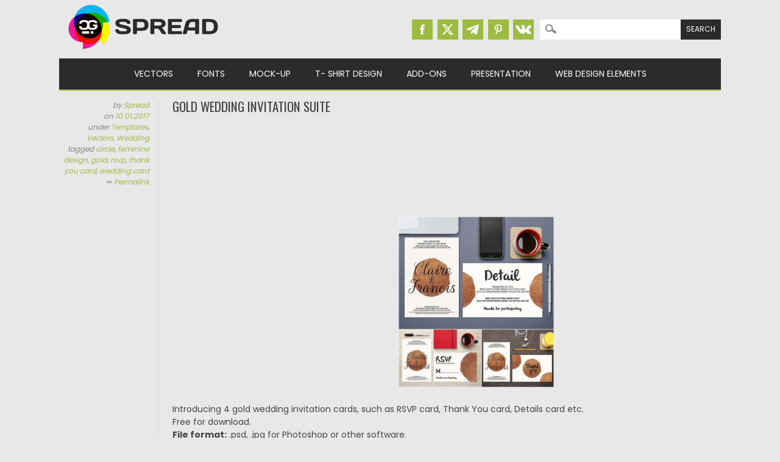

--- FILE ---
content_type: text/html; charset=UTF-8
request_url: https://cgispread.com/free-vectors/gold-wedding-invitation-suite/
body_size: 11890
content:
<!DOCTYPE html>
<html dir="ltr" lang="en-US" prefix="og: https://ogp.me/ns#">
<head>
<meta charset="UTF-8" />
<meta name="viewport" content="width=device-width, initial-scale=1" />
<meta name="msvalidate.01" content="8B11BE225BE49BAE8ED3C3255932C8CD" />
<title>Gold wedding invitation suite | Free download</title>
<link rel="profile" href="http://gmpg.org/xfn/11" />
<link rel="icon" type="image/png" href="//cgispread.com/favicon.png">
<link rel="apple-touch-icon" sizes="144x144" href="/apple-touch-icon.png">
<link rel="icon" type="image/png" sizes="32x32" href="/favicon-32x32.png">
<link rel="icon" type="image/png" sizes="16x16" href="/favicon-16x16.png">
<link rel="manifest" href="/site.webmanifest">
<link rel="mask-icon" href="/safari-pinned-tab.svg" color="#5bbad5">
<meta name="theme-color" content="#ffffff">


<!-- Global site tag (gtag.js) - Google Analytics -->
<script async src="https://www.googletagmanager.com/gtag/js?id=UA-40446217-1"></script>
<script>
  window.dataLayer = window.dataLayer || [];
  function gtag(){dataLayer.push(arguments);}
  gtag('js', new Date());

  gtag('config', 'UA-40446217-1');
</script>



		<!-- All in One SEO 4.9.3 - aioseo.com -->
	<meta name="description" content="Introducing 4 gold wedding invitation cards, such as RSVP card, Thank You card, Details card etc. Free for download. File format: .psd, .jpg for Photoshop or other software. File size: 42 Mb." />
	<meta name="robots" content="max-image-preview:large" />
	<meta name="author" content="Spread"/>
	<meta name="keywords" content="circle,feminine design,gold,rsvp,thank you card,wedding card" />
	<link rel="canonical" href="https://cgispread.com/free-vectors/gold-wedding-invitation-suite/" />
	<meta name="generator" content="All in One SEO (AIOSEO) 4.9.3" />
		<meta property="og:locale" content="en_US" />
		<meta property="og:site_name" content="CGIspread" />
		<meta property="og:type" content="article" />
		<meta property="og:title" content="Gold wedding invitation suite | Free download" />
		<meta property="og:description" content="Introducing 4 gold wedding invitation cards, such as RSVP card, Thank You card, Details card etc. Free for download. File format: .psd, .jpg for Photoshop or other software. File size: 42 Mb." />
		<meta property="og:url" content="https://cgispread.com/free-vectors/gold-wedding-invitation-suite/" />
		<meta property="fb:admins" content="686260194729402" />
		<meta property="og:image" content="https://cgispread.com/wp-content/uploads/2017/01/Gold-wedding-invitation-suite.jpg" />
		<meta property="og:image:secure_url" content="https://cgispread.com/wp-content/uploads/2017/01/Gold-wedding-invitation-suite.jpg" />
		<meta property="og:image:width" content="1200" />
		<meta property="og:image:height" content="1314" />
		<meta property="article:published_time" content="2017-01-10T13:53:21+00:00" />
		<meta property="article:modified_time" content="2017-01-10T13:53:50+00:00" />
		<meta property="article:publisher" content="https://www.facebook.com/cgispread" />
		<meta name="twitter:card" content="summary_large_image" />
		<meta name="twitter:site" content="@CGI_spread" />
		<meta name="twitter:title" content="Gold wedding invitation suite | Free download" />
		<meta name="twitter:description" content="Introducing 4 gold wedding invitation cards, such as RSVP card, Thank You card, Details card etc. Free for download. File format: .psd, .jpg for Photoshop or other software. File size: 42 Mb." />
		<meta name="twitter:image" content="https://cgispread.com/wp-content/uploads/2017/01/Gold-wedding-invitation-suite.jpg" />
		<script type="application/ld+json" class="aioseo-schema">
			{"@context":"https:\/\/schema.org","@graph":[{"@type":"Article","@id":"https:\/\/cgispread.com\/free-vectors\/gold-wedding-invitation-suite\/#article","name":"Gold wedding invitation suite | Free download","headline":"Gold wedding invitation suite","author":{"@id":"https:\/\/cgispread.com\/author\/alice\/#author"},"publisher":{"@id":"https:\/\/cgispread.com\/#organization"},"image":{"@type":"ImageObject","url":"https:\/\/cgispread.com\/wp-content\/uploads\/2017\/01\/Gold-wedding-invitation-suite.jpg","width":1200,"height":1314,"caption":"Gold wedding invitation set"},"datePublished":"2017-01-10T15:53:21+02:00","dateModified":"2017-01-10T15:53:50+02:00","inLanguage":"en-US","mainEntityOfPage":{"@id":"https:\/\/cgispread.com\/free-vectors\/gold-wedding-invitation-suite\/#webpage"},"isPartOf":{"@id":"https:\/\/cgispread.com\/free-vectors\/gold-wedding-invitation-suite\/#webpage"},"articleSection":"Templates, Vectors, Wedding, circle, feminine design, gold, rsvp, thank you card, wedding card"},{"@type":"BreadcrumbList","@id":"https:\/\/cgispread.com\/free-vectors\/gold-wedding-invitation-suite\/#breadcrumblist","itemListElement":[{"@type":"ListItem","@id":"https:\/\/cgispread.com#listItem","position":1,"name":"Home","item":"https:\/\/cgispread.com","nextItem":{"@type":"ListItem","@id":"https:\/\/cgispread.com\/category\/free-vectors\/#listItem","name":"Vectors"}},{"@type":"ListItem","@id":"https:\/\/cgispread.com\/category\/free-vectors\/#listItem","position":2,"name":"Vectors","item":"https:\/\/cgispread.com\/category\/free-vectors\/","nextItem":{"@type":"ListItem","@id":"https:\/\/cgispread.com\/category\/free-vectors\/wedding\/#listItem","name":"Wedding"},"previousItem":{"@type":"ListItem","@id":"https:\/\/cgispread.com#listItem","name":"Home"}},{"@type":"ListItem","@id":"https:\/\/cgispread.com\/category\/free-vectors\/wedding\/#listItem","position":3,"name":"Wedding","item":"https:\/\/cgispread.com\/category\/free-vectors\/wedding\/","nextItem":{"@type":"ListItem","@id":"https:\/\/cgispread.com\/free-vectors\/gold-wedding-invitation-suite\/#listItem","name":"Gold wedding invitation suite"},"previousItem":{"@type":"ListItem","@id":"https:\/\/cgispread.com\/category\/free-vectors\/#listItem","name":"Vectors"}},{"@type":"ListItem","@id":"https:\/\/cgispread.com\/free-vectors\/gold-wedding-invitation-suite\/#listItem","position":4,"name":"Gold wedding invitation suite","previousItem":{"@type":"ListItem","@id":"https:\/\/cgispread.com\/category\/free-vectors\/wedding\/#listItem","name":"Wedding"}}]},{"@type":"Organization","@id":"https:\/\/cgispread.com\/#organization","name":"CGIspread","description":"Free Vectors, Stock images, Clipart, Backgrounds","url":"https:\/\/cgispread.com\/","foundingDate":"2013-05-01","logo":{"@type":"ImageObject","url":"https:\/\/cgispread.com\/wp-content\/uploads\/2015\/09\/mobile_logo.png","@id":"https:\/\/cgispread.com\/free-vectors\/gold-wedding-invitation-suite\/#organizationLogo","width":250,"height":81,"caption":"Free Vectors, Free stock images, Clipart, Backgrounds"},"image":{"@id":"https:\/\/cgispread.com\/free-vectors\/gold-wedding-invitation-suite\/#organizationLogo"},"sameAs":["https:\/\/www.pinterest.com\/cgispread1\/"]},{"@type":"Person","@id":"https:\/\/cgispread.com\/author\/alice\/#author","url":"https:\/\/cgispread.com\/author\/alice\/","name":"Spread","image":{"@type":"ImageObject","@id":"https:\/\/cgispread.com\/free-vectors\/gold-wedding-invitation-suite\/#authorImage","url":"https:\/\/secure.gravatar.com\/avatar\/31c78916d7414a2208c9f5827051718024a3d7c08bcdff069e483cd4ab5320d4?s=96&d=retro&r=g","width":96,"height":96,"caption":"Spread"}},{"@type":"WebPage","@id":"https:\/\/cgispread.com\/free-vectors\/gold-wedding-invitation-suite\/#webpage","url":"https:\/\/cgispread.com\/free-vectors\/gold-wedding-invitation-suite\/","name":"Gold wedding invitation suite | Free download","description":"Introducing 4 gold wedding invitation cards, such as RSVP card, Thank You card, Details card etc. Free for download. File format: .psd, .jpg for Photoshop or other software. File size: 42 Mb.","inLanguage":"en-US","isPartOf":{"@id":"https:\/\/cgispread.com\/#website"},"breadcrumb":{"@id":"https:\/\/cgispread.com\/free-vectors\/gold-wedding-invitation-suite\/#breadcrumblist"},"author":{"@id":"https:\/\/cgispread.com\/author\/alice\/#author"},"creator":{"@id":"https:\/\/cgispread.com\/author\/alice\/#author"},"image":{"@type":"ImageObject","url":"https:\/\/cgispread.com\/wp-content\/uploads\/2017\/01\/Gold-wedding-invitation-suite.jpg","@id":"https:\/\/cgispread.com\/free-vectors\/gold-wedding-invitation-suite\/#mainImage","width":1200,"height":1314,"caption":"Gold wedding invitation set"},"primaryImageOfPage":{"@id":"https:\/\/cgispread.com\/free-vectors\/gold-wedding-invitation-suite\/#mainImage"},"datePublished":"2017-01-10T15:53:21+02:00","dateModified":"2017-01-10T15:53:50+02:00"},{"@type":"WebSite","@id":"https:\/\/cgispread.com\/#website","url":"https:\/\/cgispread.com\/","name":"CGIspread","description":"Free Vectors, Stock images, Clipart, Backgrounds","inLanguage":"en-US","publisher":{"@id":"https:\/\/cgispread.com\/#organization"}}]}
		</script>
		<!-- All in One SEO -->

<link rel="alternate" type="application/rss+xml" title="CGIspread &raquo; Feed" href="https://cgispread.com/feed/" />
<script id="wpp-js" src="https://cgispread.com/wp-content/plugins/wordpress-popular-posts/assets/js/wpp.min.js?ver=7.3.6" data-sampling="1" data-sampling-rate="20" data-api-url="https://cgispread.com/wp-json/wordpress-popular-posts" data-post-id="8707" data-token="2b4ca25eaf" data-lang="0" data-debug="0"></script>
<style id='wp-img-auto-sizes-contain-inline-css'>
img:is([sizes=auto i],[sizes^="auto," i]){contain-intrinsic-size:3000px 1500px}
/*# sourceURL=wp-img-auto-sizes-contain-inline-css */
</style>
<style id='classic-theme-styles-inline-css'>
/*! This file is auto-generated */
.wp-block-button__link{color:#fff;background-color:#32373c;border-radius:9999px;box-shadow:none;text-decoration:none;padding:calc(.667em + 2px) calc(1.333em + 2px);font-size:1.125em}.wp-block-file__button{background:#32373c;color:#fff;text-decoration:none}
/*# sourceURL=/wp-includes/css/classic-themes.min.css */
</style>
<script src="https://cgispread.com/wp-content/plugins/related-posts-thumbnails/assets/js/front.min.js?ver=4.3.1" id="rpt_front_style-js"></script>
<script src="https://ajax.googleapis.com/ajax/libs/jquery/3.5.1/jquery.min.js?ver=3.5.1" id="jquery-js"></script>
<script src="https://cgispread.com/wp-content/plugins/related-posts-thumbnails/assets/js/lazy-load.js?ver=4.3.1" id="rpt-lazy-load-js"></script>
<link rel="https://api.w.org/" href="https://cgispread.com/wp-json/" /><link rel="alternate" title="JSON" type="application/json" href="https://cgispread.com/wp-json/wp/v2/posts/8707" /><meta name="generator" content="WordPress 6.9" />
<link rel='shortlink' href='https://cgispread.com/?p=8707' />
        <style>
            #related_posts_thumbnails li {
                border-right: 1px solid rgba(232,232,232,0);
                background-color: rgba(232,232,232,0)            }

            #related_posts_thumbnails li:hover {
                background-color: #EEEEEF;
            }

            .relpost_content {
                font-size: 12px;
                color: #444444;
            }

            .relpost-block-single {
                background-color: rgba(232,232,232,0);
                border-right: 1px solid rgba(232,232,232,0);
                border-left: 1px solid rgba(232,232,232,0);
                margin-right: -1px;
            }

            .relpost-block-single:hover {
                background-color: #EEEEEF;
            }
        </style>

                    <style id="wpp-loading-animation-styles">@-webkit-keyframes bgslide{from{background-position-x:0}to{background-position-x:-200%}}@keyframes bgslide{from{background-position-x:0}to{background-position-x:-200%}}.wpp-widget-block-placeholder,.wpp-shortcode-placeholder{margin:0 auto;width:60px;height:3px;background:#dd3737;background:linear-gradient(90deg,#dd3737 0%,#571313 10%,#dd3737 100%);background-size:200% auto;border-radius:3px;-webkit-animation:bgslide 1s infinite linear;animation:bgslide 1s infinite linear}</style>
            	<style>
		a, a:visited,
		#site-title a,
		nav#access .menu ul li a:hover,
		nav#access .menu ul li.current-menu-item a, 
		.nav ul li.current_page_item a, 
		nav#access .menu ul li.current_page_item a,
		#sidebar .widget-title,
		.slides .slide-title,
		.commentlist .vcard cite.fn a,
		.commentlist .comment-meta a:hover,
		.post_content ul li:before,
		.post_content ol li:before,
		.colortxt,
		.commentlist .bypostauthor > article > footer > .vcard cite.fn { 
			color: #9dbb41;
		}

		#sidebar {
			border-top: 2px solid #9dbb41;
		}
		
		#search-box-wrap,
		#social-media a,
		#search-icon,
		.go-button a,
		.go-button a:visited,
		.grnbar,
		.pagination a:hover,
		.pagination .current,
		#respond #submit {
			background-color: #9dbb41;
		}
		
		.post_content pre { 
			border-left-color: #9dbb41;
		}
	</style>
<style id="custom-background-css">
body.custom-background { background-color: #e8e8e8; }
</style>
	
<link rel="stylesheet" type="text/css" href="//cgispread.com/wp-content/themes/magazino/style.adp.min.css" />
<link rel="preconnect" href="https://fonts.gstatic.com">
<link rel="preload" href="https://fonts.googleapis.com/css2?family=Oswald:wght@400;700&family=Poppins:wght@400;700&display=swap" as="style">
<link rel="stylesheet" href="https://fonts.googleapis.com/css2?family=Oswald:wght@400;700&family=Poppins:wght@400;700&display=swap" media="print" onload="this.media='all'">

<link rel="preconnect"  href="https://googleads.g.doubleclick.net">
<link rel="preconnect"  href="https://www.google-analytics.com">
<!--Googel Auto Ads -->
<script data-ad-client="ca-pub-6457553136538541" async src="https://pagead2.googlesyndication.com/pagead/js/adsbygoogle.js"></script>


<style id='global-styles-inline-css'>
:root{--wp--preset--aspect-ratio--square: 1;--wp--preset--aspect-ratio--4-3: 4/3;--wp--preset--aspect-ratio--3-4: 3/4;--wp--preset--aspect-ratio--3-2: 3/2;--wp--preset--aspect-ratio--2-3: 2/3;--wp--preset--aspect-ratio--16-9: 16/9;--wp--preset--aspect-ratio--9-16: 9/16;--wp--preset--color--black: #000000;--wp--preset--color--cyan-bluish-gray: #abb8c3;--wp--preset--color--white: #ffffff;--wp--preset--color--pale-pink: #f78da7;--wp--preset--color--vivid-red: #cf2e2e;--wp--preset--color--luminous-vivid-orange: #ff6900;--wp--preset--color--luminous-vivid-amber: #fcb900;--wp--preset--color--light-green-cyan: #7bdcb5;--wp--preset--color--vivid-green-cyan: #00d084;--wp--preset--color--pale-cyan-blue: #8ed1fc;--wp--preset--color--vivid-cyan-blue: #0693e3;--wp--preset--color--vivid-purple: #9b51e0;--wp--preset--gradient--vivid-cyan-blue-to-vivid-purple: linear-gradient(135deg,rgb(6,147,227) 0%,rgb(155,81,224) 100%);--wp--preset--gradient--light-green-cyan-to-vivid-green-cyan: linear-gradient(135deg,rgb(122,220,180) 0%,rgb(0,208,130) 100%);--wp--preset--gradient--luminous-vivid-amber-to-luminous-vivid-orange: linear-gradient(135deg,rgb(252,185,0) 0%,rgb(255,105,0) 100%);--wp--preset--gradient--luminous-vivid-orange-to-vivid-red: linear-gradient(135deg,rgb(255,105,0) 0%,rgb(207,46,46) 100%);--wp--preset--gradient--very-light-gray-to-cyan-bluish-gray: linear-gradient(135deg,rgb(238,238,238) 0%,rgb(169,184,195) 100%);--wp--preset--gradient--cool-to-warm-spectrum: linear-gradient(135deg,rgb(74,234,220) 0%,rgb(151,120,209) 20%,rgb(207,42,186) 40%,rgb(238,44,130) 60%,rgb(251,105,98) 80%,rgb(254,248,76) 100%);--wp--preset--gradient--blush-light-purple: linear-gradient(135deg,rgb(255,206,236) 0%,rgb(152,150,240) 100%);--wp--preset--gradient--blush-bordeaux: linear-gradient(135deg,rgb(254,205,165) 0%,rgb(254,45,45) 50%,rgb(107,0,62) 100%);--wp--preset--gradient--luminous-dusk: linear-gradient(135deg,rgb(255,203,112) 0%,rgb(199,81,192) 50%,rgb(65,88,208) 100%);--wp--preset--gradient--pale-ocean: linear-gradient(135deg,rgb(255,245,203) 0%,rgb(182,227,212) 50%,rgb(51,167,181) 100%);--wp--preset--gradient--electric-grass: linear-gradient(135deg,rgb(202,248,128) 0%,rgb(113,206,126) 100%);--wp--preset--gradient--midnight: linear-gradient(135deg,rgb(2,3,129) 0%,rgb(40,116,252) 100%);--wp--preset--font-size--small: 13px;--wp--preset--font-size--medium: 20px;--wp--preset--font-size--large: 36px;--wp--preset--font-size--x-large: 42px;--wp--preset--spacing--20: 0.44rem;--wp--preset--spacing--30: 0.67rem;--wp--preset--spacing--40: 1rem;--wp--preset--spacing--50: 1.5rem;--wp--preset--spacing--60: 2.25rem;--wp--preset--spacing--70: 3.38rem;--wp--preset--spacing--80: 5.06rem;--wp--preset--shadow--natural: 6px 6px 9px rgba(0, 0, 0, 0.2);--wp--preset--shadow--deep: 12px 12px 50px rgba(0, 0, 0, 0.4);--wp--preset--shadow--sharp: 6px 6px 0px rgba(0, 0, 0, 0.2);--wp--preset--shadow--outlined: 6px 6px 0px -3px rgb(255, 255, 255), 6px 6px rgb(0, 0, 0);--wp--preset--shadow--crisp: 6px 6px 0px rgb(0, 0, 0);}:where(.is-layout-flex){gap: 0.5em;}:where(.is-layout-grid){gap: 0.5em;}body .is-layout-flex{display: flex;}.is-layout-flex{flex-wrap: wrap;align-items: center;}.is-layout-flex > :is(*, div){margin: 0;}body .is-layout-grid{display: grid;}.is-layout-grid > :is(*, div){margin: 0;}:where(.wp-block-columns.is-layout-flex){gap: 2em;}:where(.wp-block-columns.is-layout-grid){gap: 2em;}:where(.wp-block-post-template.is-layout-flex){gap: 1.25em;}:where(.wp-block-post-template.is-layout-grid){gap: 1.25em;}.has-black-color{color: var(--wp--preset--color--black) !important;}.has-cyan-bluish-gray-color{color: var(--wp--preset--color--cyan-bluish-gray) !important;}.has-white-color{color: var(--wp--preset--color--white) !important;}.has-pale-pink-color{color: var(--wp--preset--color--pale-pink) !important;}.has-vivid-red-color{color: var(--wp--preset--color--vivid-red) !important;}.has-luminous-vivid-orange-color{color: var(--wp--preset--color--luminous-vivid-orange) !important;}.has-luminous-vivid-amber-color{color: var(--wp--preset--color--luminous-vivid-amber) !important;}.has-light-green-cyan-color{color: var(--wp--preset--color--light-green-cyan) !important;}.has-vivid-green-cyan-color{color: var(--wp--preset--color--vivid-green-cyan) !important;}.has-pale-cyan-blue-color{color: var(--wp--preset--color--pale-cyan-blue) !important;}.has-vivid-cyan-blue-color{color: var(--wp--preset--color--vivid-cyan-blue) !important;}.has-vivid-purple-color{color: var(--wp--preset--color--vivid-purple) !important;}.has-black-background-color{background-color: var(--wp--preset--color--black) !important;}.has-cyan-bluish-gray-background-color{background-color: var(--wp--preset--color--cyan-bluish-gray) !important;}.has-white-background-color{background-color: var(--wp--preset--color--white) !important;}.has-pale-pink-background-color{background-color: var(--wp--preset--color--pale-pink) !important;}.has-vivid-red-background-color{background-color: var(--wp--preset--color--vivid-red) !important;}.has-luminous-vivid-orange-background-color{background-color: var(--wp--preset--color--luminous-vivid-orange) !important;}.has-luminous-vivid-amber-background-color{background-color: var(--wp--preset--color--luminous-vivid-amber) !important;}.has-light-green-cyan-background-color{background-color: var(--wp--preset--color--light-green-cyan) !important;}.has-vivid-green-cyan-background-color{background-color: var(--wp--preset--color--vivid-green-cyan) !important;}.has-pale-cyan-blue-background-color{background-color: var(--wp--preset--color--pale-cyan-blue) !important;}.has-vivid-cyan-blue-background-color{background-color: var(--wp--preset--color--vivid-cyan-blue) !important;}.has-vivid-purple-background-color{background-color: var(--wp--preset--color--vivid-purple) !important;}.has-black-border-color{border-color: var(--wp--preset--color--black) !important;}.has-cyan-bluish-gray-border-color{border-color: var(--wp--preset--color--cyan-bluish-gray) !important;}.has-white-border-color{border-color: var(--wp--preset--color--white) !important;}.has-pale-pink-border-color{border-color: var(--wp--preset--color--pale-pink) !important;}.has-vivid-red-border-color{border-color: var(--wp--preset--color--vivid-red) !important;}.has-luminous-vivid-orange-border-color{border-color: var(--wp--preset--color--luminous-vivid-orange) !important;}.has-luminous-vivid-amber-border-color{border-color: var(--wp--preset--color--luminous-vivid-amber) !important;}.has-light-green-cyan-border-color{border-color: var(--wp--preset--color--light-green-cyan) !important;}.has-vivid-green-cyan-border-color{border-color: var(--wp--preset--color--vivid-green-cyan) !important;}.has-pale-cyan-blue-border-color{border-color: var(--wp--preset--color--pale-cyan-blue) !important;}.has-vivid-cyan-blue-border-color{border-color: var(--wp--preset--color--vivid-cyan-blue) !important;}.has-vivid-purple-border-color{border-color: var(--wp--preset--color--vivid-purple) !important;}.has-vivid-cyan-blue-to-vivid-purple-gradient-background{background: var(--wp--preset--gradient--vivid-cyan-blue-to-vivid-purple) !important;}.has-light-green-cyan-to-vivid-green-cyan-gradient-background{background: var(--wp--preset--gradient--light-green-cyan-to-vivid-green-cyan) !important;}.has-luminous-vivid-amber-to-luminous-vivid-orange-gradient-background{background: var(--wp--preset--gradient--luminous-vivid-amber-to-luminous-vivid-orange) !important;}.has-luminous-vivid-orange-to-vivid-red-gradient-background{background: var(--wp--preset--gradient--luminous-vivid-orange-to-vivid-red) !important;}.has-very-light-gray-to-cyan-bluish-gray-gradient-background{background: var(--wp--preset--gradient--very-light-gray-to-cyan-bluish-gray) !important;}.has-cool-to-warm-spectrum-gradient-background{background: var(--wp--preset--gradient--cool-to-warm-spectrum) !important;}.has-blush-light-purple-gradient-background{background: var(--wp--preset--gradient--blush-light-purple) !important;}.has-blush-bordeaux-gradient-background{background: var(--wp--preset--gradient--blush-bordeaux) !important;}.has-luminous-dusk-gradient-background{background: var(--wp--preset--gradient--luminous-dusk) !important;}.has-pale-ocean-gradient-background{background: var(--wp--preset--gradient--pale-ocean) !important;}.has-electric-grass-gradient-background{background: var(--wp--preset--gradient--electric-grass) !important;}.has-midnight-gradient-background{background: var(--wp--preset--gradient--midnight) !important;}.has-small-font-size{font-size: var(--wp--preset--font-size--small) !important;}.has-medium-font-size{font-size: var(--wp--preset--font-size--medium) !important;}.has-large-font-size{font-size: var(--wp--preset--font-size--large) !important;}.has-x-large-font-size{font-size: var(--wp--preset--font-size--x-large) !important;}
/*# sourceURL=global-styles-inline-css */
</style>
</head>

<body class="wp-singular post-template-default single single-post postid-8707 single-format-standard custom-background wp-theme-magazino">


<div id="container">


	<header id="branding">
	
      	<div id="inner-header" class="clearfix">
		
			<div id="site-heading">
								<div id="site-logo"><a href="https://cgispread.com/" title="CGIspread" rel="home"><img width="278" height="90" src="https://cgispread.com/wp-content/uploads/2015/10/logo.png" alt="CGIspread" /></a></div>
								
			</div>

			<div id="search-box-wrap1">
			
					<div id="search-box">
					
						<div id="social-media">
												<a href="https://www.facebook.com/cgispread" class="social-fb" title="Facebook | CGIspread"></a>
												
												<a href="https://twitter.com/CGI_spread" class="social-tw" title="Twitter | CGIspread"></a>
												
												<a href="https://t.me/cgispread" class="social-gp" title="Telegram | CGIspread"></a>
												
												<a href="https://www.pinterest.com/cgispread1/" class="social-pi" title="Pinterest | CGIspread"></a>
												
												<a href="http://vk.com/cgispread" class="social-vk" title="Vk.com | CGIspread"></a>
						
						</div>
						
						<form role="search" method="get" id="searchform" class="searchform" action="https://cgispread.com/">
				<div>
					<label class="screen-reader-text" for="s">Search for:</label>
					<input type="text" value="" name="s" id="s" />
					<input type="submit" id="searchsubmit" value="Search" />
				</div>
			</form>						
					</div>
							
			</div>
	 
		</div>
		
		<div id="MainTitle">
				</div>

		<nav id="access">
		<!--	<h2 class="assistive-text section-heading">Main menu</h2>   -->

			<div class="skip-link screen-reader-text"><a href="#content" title="Skip to content">Skip to content</a></div>
	
			<input type="checkbox" class="toggle-nav" id="toggle-nav">
			<div class="mobile-bar">
			  <label for="toggle-nav"><span></span></label>
			</div>
			
			<div class="menu"><ul id="menu-main-menu" class="menu"><li id="menu-item-221" class="menu-item menu-item-type-taxonomy menu-item-object-category current-post-ancestor current-menu-parent current-post-parent menu-item-has-children menu-item-221"><a href="https://cgispread.com/category/free-vectors/">Vectors</a>
<ul class="sub-menu">
	<li id="menu-item-4989" class="menu-item menu-item-type-taxonomy menu-item-object-category menu-item-4989"><a href="https://cgispread.com/category/free-vectors/backgrounds/">Patterns &amp; Textures</a></li>
	<li id="menu-item-4990" class="menu-item menu-item-type-taxonomy menu-item-object-category menu-item-4990"><a href="https://cgispread.com/category/free-vectors/illustrations/">Illustrations</a></li>
	<li id="menu-item-13507" class="menu-item menu-item-type-taxonomy menu-item-object-category menu-item-13507"><a href="https://cgispread.com/category/free-vectors/ornaments/">Silhouettes &amp; Ornaments</a></li>
	<li id="menu-item-4988" class="menu-item menu-item-type-taxonomy menu-item-object-category menu-item-4988"><a href="https://cgispread.com/category/free-vectors/design-elements/">Printables &#038; Paper Crafts</a></li>
	<li id="menu-item-238" class="menu-item menu-item-type-taxonomy menu-item-object-category menu-item-238"><a href="https://cgispread.com/category/free-vectors/vector-frames/">Decorative Elements</a></li>
	<li id="menu-item-918" class="menu-item menu-item-type-taxonomy menu-item-object-category menu-item-918"><a href="https://cgispread.com/category/free-vectors/ornaments/">Ornaments &#038; Borders</a></li>
	<li id="menu-item-793" class="menu-item menu-item-type-taxonomy menu-item-object-category menu-item-793"><a href="https://cgispread.com/category/free-vectors/postcards/">Greeting Cards &amp; Postcards</a></li>
	<li id="menu-item-4992" class="menu-item menu-item-type-taxonomy menu-item-object-category menu-item-4992"><a href="https://cgispread.com/category/free-vectors/logo/">Logo &amp; Icons</a></li>
	<li id="menu-item-4991" class="menu-item menu-item-type-taxonomy menu-item-object-category current-post-ancestor current-menu-parent current-post-parent menu-item-4991"><a href="https://cgispread.com/category/free-vectors/templates/">Templates</a></li>
	<li id="menu-item-1158" class="menu-item menu-item-type-taxonomy menu-item-object-category menu-item-1158"><a href="https://cgispread.com/category/free-vectors/christmas-new-year/">Christmas &amp; New Year</a></li>
	<li id="menu-item-5009" class="menu-item menu-item-type-taxonomy menu-item-object-category current-post-ancestor current-menu-parent current-post-parent menu-item-5009"><a href="https://cgispread.com/category/free-vectors/wedding/">Wedding</a></li>
</ul>
</li>
<li id="menu-item-6144" class="menu-item menu-item-type-taxonomy menu-item-object-category menu-item-has-children menu-item-6144"><a href="https://cgispread.com/category/fonts/">Fonts</a>
<ul class="sub-menu">
	<li id="menu-item-12868" class="menu-item menu-item-type-taxonomy menu-item-object-category menu-item-12868"><a href="https://cgispread.com/category/fonts/calligraphy/">Calligraphic</a></li>
	<li id="menu-item-12869" class="menu-item menu-item-type-taxonomy menu-item-object-category menu-item-12869"><a href="https://cgispread.com/category/fonts/cyrillic/">Cyrillic</a></li>
	<li id="menu-item-12870" class="menu-item menu-item-type-taxonomy menu-item-object-category menu-item-12870"><a href="https://cgispread.com/category/fonts/decorative/">Decorative</a></li>
	<li id="menu-item-12871" class="menu-item menu-item-type-taxonomy menu-item-object-category menu-item-12871"><a href="https://cgispread.com/category/fonts/retrofont/">Retro</a></li>
</ul>
</li>
<li id="menu-item-6145" class="menu-item menu-item-type-taxonomy menu-item-object-category menu-item-6145"><a href="https://cgispread.com/category/mockup/">Mock-up</a></li>
<li id="menu-item-5839" class="menu-item menu-item-type-taxonomy menu-item-object-category menu-item-5839"><a href="https://cgispread.com/category/free-vectors/tshirt/">T- Shirt Design</a></li>
<li id="menu-item-7189" class="menu-item menu-item-type-taxonomy menu-item-object-category menu-item-has-children menu-item-7189"><a href="https://cgispread.com/category/addons/">Add-Ons</a>
<ul class="sub-menu">
	<li id="menu-item-12866" class="menu-item menu-item-type-taxonomy menu-item-object-category menu-item-12866"><a href="https://cgispread.com/category/addons/lightroom/">Lightroom Presets</a></li>
	<li id="menu-item-12867" class="menu-item menu-item-type-taxonomy menu-item-object-category menu-item-12867"><a href="https://cgispread.com/category/addons/actions/">Photoshop Actions</a></li>
	<li id="menu-item-13509" class="menu-item menu-item-type-taxonomy menu-item-object-category menu-item-13509"><a href="https://cgispread.com/category/addons/brush/">Brushes</a></li>
</ul>
</li>
<li id="menu-item-13503" class="menu-item menu-item-type-taxonomy menu-item-object-category menu-item-has-children menu-item-13503"><a href="https://cgispread.com/category/presentation/">Presentation</a>
<ul class="sub-menu">
	<li id="menu-item-13504" class="menu-item menu-item-type-taxonomy menu-item-object-category menu-item-13504"><a href="https://cgispread.com/category/presentation/keynote/">Keynote Presentation</a></li>
	<li id="menu-item-13505" class="menu-item menu-item-type-taxonomy menu-item-object-category menu-item-13505"><a href="https://cgispread.com/category/presentation/powerpoint/">Powerpoint Presentation</a></li>
	<li id="menu-item-14735" class="menu-item menu-item-type-taxonomy menu-item-object-category menu-item-14735"><a href="https://cgispread.com/category/presentation/gslide/">Google Slides</a></li>
	<li id="menu-item-14736" class="menu-item menu-item-type-taxonomy menu-item-object-category menu-item-14736"><a href="https://cgispread.com/category/presentation/magazine/">Magazines</a></li>
	<li id="menu-item-14737" class="menu-item menu-item-type-taxonomy menu-item-object-category menu-item-14737"><a href="https://cgispread.com/category/presentation/resume/">Resumes</a></li>
</ul>
</li>
<li id="menu-item-13508" class="menu-item menu-item-type-taxonomy menu-item-object-category menu-item-has-children menu-item-13508"><a href="https://cgispread.com/category/webdesign/">Web Design Elements</a>
<ul class="sub-menu">
	<li id="menu-item-15892" class="menu-item menu-item-type-taxonomy menu-item-object-category menu-item-15892"><a href="https://cgispread.com/category/webdesign/socialmedia/">Social Media Templates</a></li>
	<li id="menu-item-15891" class="menu-item menu-item-type-taxonomy menu-item-object-category menu-item-15891"><a href="https://cgispread.com/category/webdesign/website/">Websites</a></li>
</ul>
</li>
</ul></div>
		</nav><!-- #access -->

	<div class="grnbar"></div>
	
	</header><!-- #branding -->
    <div id="content" class="clearfix">
        
        <div id="main" class="clearfix" role="main">

			
				<div class="single-meta">
	<div><span class="sep"> by </span> <span class="author vcard"><a class="url fn n" href="https://cgispread.com/author/alice/" title="View all posts by Spread" rel="author">Spread</a></span></div>
	
	<div><span class="sep">on </span><a href="https://cgispread.com/free-vectors/gold-wedding-invitation-suite/" title="15:53" rel="bookmark"><time class="entry-date" title="2017-01-10T15:53:21+02:00" datetime="2017-01-10T15:53:21+02:00">10.01.2017</time></a></div>	
	
	<div>under <span> <a href="https://cgispread.com/category/free-vectors/templates/" rel="tag">Templates</a>, <a href="https://cgispread.com/category/free-vectors/" rel="tag">Vectors</a>, <a href="https://cgispread.com/category/free-vectors/wedding/" rel="tag">Wedding</a> </span>	</div>
	
	<div>tagged <a href="https://cgispread.com/tag/circle/" rel="tag">circle</a>, <a href="https://cgispread.com/tag/feminine-design/" rel="tag">feminine design</a>, <a href="https://cgispread.com/tag/gold/" rel="tag">gold</a>, <a href="https://cgispread.com/tag/rsvp/" rel="tag">rsvp</a>, <a href="https://cgispread.com/tag/thank-you-card/" rel="tag">thank you card</a>, <a href="https://cgispread.com/tag/wedding-card/" rel="tag">wedding card</a>	</div>
	
	<div>&#8734; <a href="https://cgispread.com/free-vectors/gold-wedding-invitation-suite/" title="Permalink to Gold wedding invitation suite" rel="bookmark">Permalink</a>	</div>
	
	<div>
			</div>
</div>

<article id="post-8707" class="single-pad post-8707 post type-post status-publish format-standard has-post-thumbnail hentry category-templates category-free-vectors category-wedding tag-circle tag-feminine-design tag-gold tag-rsvp tag-thank-you-card tag-wedding-card">


	<header class="entry-header">
		<h1 class="entry-title">Gold wedding invitation suite</h1>
	</header><!-- .entry-header -->

			<!-- SIngle_text -->
			<ins class="adsbygoogle top-hor-adp-banner"
				style="display:inline-block;min-width:240px;max-width:900px;width:100%;height:120px"
				data-ad-client="ca-pub-6457553136538541"
				data-ad-slot="2004892118"></ins>
			<script>
				(adsbygoogle = window.adsbygoogle || []).push({});
			</script>

	<div class="entry-content post_content">
	
		<div class="google_adsense_picture">					
			<!-- Picture_main -->
			<ins class="adsbygoogle"
				style="display:inline-block;width:336px;height:280px"
				data-ad-client="ca-pub-6457553136538541"
				data-ad-slot="2039710116"></ins>
 			<script>
			(adsbygoogle = window.adsbygoogle || []).push({});
			</script>
		</div>
				
		<div class="inner-content">
			
				<p><a href="https://cgispread.com/wp-content/uploads/2017/01/Gold-wedding-invitation-suite.jpg" data-lightbox="image" title="Gold wedding invitation suite"><img fetchpriority="high" decoding="async" src="https://cgispread.com/wp-content/uploads/2017/01/Gold-wedding-invitation-suite-327x358.jpg" alt="Gold wedding invitation set" width="327" height="358" class="alignnone size-medium wp-image-8708" srcset="https://cgispread.com/wp-content/uploads/2017/01/Gold-wedding-invitation-suite-327x358.jpg 327w, https://cgispread.com/wp-content/uploads/2017/01/Gold-wedding-invitation-suite-768x841.jpg 768w, https://cgispread.com/wp-content/uploads/2017/01/Gold-wedding-invitation-suite-941x1030.jpg 941w, https://cgispread.com/wp-content/uploads/2017/01/Gold-wedding-invitation-suite.jpg 1200w" sizes="(max-width: 327px) 100vw, 327px" /></a><br />
Introducing 4 gold wedding invitation cards, such as RSVP card, Thank You card, Details card etc.<br />
Free for download.<br />
<b>File format:</b> .psd, .jpg for Photoshop or other software.<br />
<b>File size:</b> 42 Mb.</p>

			<div class="tags_in_posts">	
				<b>Tags: </b><a href="https://cgispread.com/tag/circle/" rel="tag">circle</a>, <a href="https://cgispread.com/tag/feminine-design/" rel="tag">feminine design</a>, <a href="https://cgispread.com/tag/gold/" rel="tag">gold</a>, <a href="https://cgispread.com/tag/rsvp/" rel="tag">rsvp</a>, <a href="https://cgispread.com/tag/thank-you-card/" rel="tag">thank you card</a>, <a href="https://cgispread.com/tag/wedding-card/" rel="tag">wedding card</a>.			</div>	
					
		</div>
			
		<div class="Socials_share">
	
			<!-- Twitter -->
			<a class="share-tw" href="https://twitter.com/share?CGIspread-https://cgispread.com/free-vectors/gold-wedding-invitation-suite/&amp;text=Gold wedding invitation suite&amp;hashtags=circle,feminine design,gold,rsvp,thank you card,wedding card," title="Share on Twitter" target="_blank" rel="noopener">
			<!--<img src="//cgispread.com/wp-content/uploads/2015/09/twitter-e1443022340723.png" alt="Twitter" /> -->
			</a>
		
			<!-- Facebook -->
			<a class="share-fb" href="http://www.facebook.com/sharer.php?u=https://cgispread.com/free-vectors/gold-wedding-invitation-suite/" title="Share on Facebook" target="_blank" rel="noopener">
			<!--<img src="//cgispread.com/wp-content/uploads/2015/09/facebook-e1443022309288.png" alt="Facebook" /> -->
			</a>
		
			<!-- Google+ -->
			<!--<a class="share-gp" href="https://plus.google.com/share?url=<?php// echo get_permalink( $post->ID ); ?>" title="Share on Google+" target="_blank"> -->
			<!--</a> -->
			
			<!-- Vk -->
			<a class="share-vk" href="http://vk.com/share.php?url=https://cgispread.com/free-vectors/gold-wedding-invitation-suite/" title="Share on VK" target="_blank" rel="noopener">
			<!--<img src="//cgispread.com/wp-content/uploads/2015/09/google-e1443022324225.png" alt="Google" /> -->
			</a>
			
			<!-- Pinterest -->
			<a class="share-pi" title="Share on Pinterest" href='javascript:void((function()%7Bvar%20e=document.createElement(&apos;script&apos;);e.setAttribute(&apos;type&apos;,&apos;text/javascript&apos;);e.setAttribute(&apos;charset&apos;,&apos;UTF-8&apos;);e.setAttribute(&apos;src&apos;,&apos;https://assets.pinterest.com/js/pinmarklet.js?r=&apos;+Math.random()*99999999);document.body.appendChild(e)%7D)());'>
			</a>
			<!--<img src="//cgispread.com/wp-content/uploads/2015/09/pinterest-e1443022333720.png" alt="Pinterest" /> -->

			<a class="dwn-button" href="http://www.mediafire.com/file/prdww8b4pubhni6/Gold_wedding_invitation_suite.zip " rel="nofollow noopener" title="Download" target="_blank">
			<!-- <img src="/wp-content/uploads/2015/09/download_icon_circle_01-e1443028359637.png" alt="Download"> --></a><!-- DOWNLOAD BUTTON -->
	
		</div>

			<!-- Bottom_post -->
			<ins class="adsbygoogle bottom-hor-adp-banner"
				style="display:inline-block;min-width:240px;max-width:728px;width:100%;height:90px"
				data-ad-client="ca-pub-6457553136538541"
				data-ad-slot="1165079317"></ins>
			<script>
			(adsbygoogle = window.adsbygoogle || []).push({});
			</script>

		<div class="related_posts">
			<h2>Related posts:</h2>
		<!-- relpost-thumb-wrapper --><div class="relpost-thumb-wrapper"><!-- filter-class --><div class="relpost-thumb-container"><style>.relpost-block-single-image, .relpost-post-image { margin-bottom: 10px; }</style><!-- related_posts_thumbnails --><ul id="related_posts_thumbnails" style="list-style-type:none; list-style-position: inside; padding: 0; margin:0"><li ><a href="https://cgispread.com/free-vectors/wow-postrcards-set/"><img class="relpost-post-image lazy-load" alt="Wow postrcards set" data-src="https://cgispread.com/wp-content/uploads/2018/01/Wow-postrcards-set-80x80.jpg" width="80" height="80" style="aspect-ratio:1/1"/></a><a href="https://cgispread.com/free-vectors/wow-postrcards-set/" class="relpost_content" style="width: 80px;height: 100px; font-family: Poppins, Arial; "><span class="rpth_list_content"><h2 class="relpost_card_title">Wow postrcards set</h2></span></a></li><li ><a href="https://cgispread.com/free-vectors/watercolor-and-gold-texture-pack/"><img class="relpost-post-image lazy-load" alt="Watercolor and Gold Texture Pack" data-src="https://cgispread.com/wp-content/uploads/2019/05/Watercolor-and-Gold-Texture-Pack-80x80.jpg" width="80" height="80" style="aspect-ratio:1/1"/></a><a href="https://cgispread.com/free-vectors/watercolor-and-gold-texture-pack/" class="relpost_content" style="width: 80px;height: 100px; font-family: Poppins, Arial; "><span class="rpth_list_content"><h2 class="relpost_card_title">Watercolor and Gold Texture Pack</h2></span></a></li><li ><a href="https://cgispread.com/free-vectors/watercolor-trees-wedding-cards-collection/"><img class="relpost-post-image lazy-load" alt="Watercolour tree wedding suite" data-src="https://cgispread.com/wp-content/uploads/2016/02/Watercolor-trees-wedding-cards-collection-80x80.jpg" width="80" height="80" style="aspect-ratio:1/1"/></a><a href="https://cgispread.com/free-vectors/watercolor-trees-wedding-cards-collection/" class="relpost_content" style="width: 80px;height: 100px; font-family: Poppins, Arial; "><span class="rpth_list_content"><h2 class="relpost_card_title">Watercolor trees wedding cards collection</h2></span></a></li><li ><a href="https://cgispread.com/mockup/keychain-mockups-generator/"><img class="relpost-post-image lazy-load" alt="Keychain Mockups Generator" data-src="https://cgispread.com/wp-content/uploads/2024/06/Keychain-Mockups-80x80.jpg" width="80" height="80" style="aspect-ratio:1/1"/></a><a href="https://cgispread.com/mockup/keychain-mockups-generator/" class="relpost_content" style="width: 80px;height: 100px; font-family: Poppins, Arial; "><span class="rpth_list_content"><h2 class="relpost_card_title">Keychain Mockups Generator</h2></span></a></li><li ><a href="https://cgispread.com/free-vectors/mosaic-seamless-pattern-blue-ornament-vector/"><img class="relpost-post-image lazy-load" alt="Blue mosaic seamless pattern free vector" data-src="https://cgispread.com/wp-content/uploads/2015/10/Mosaic-seamless-pattern-blue-ornament-vector-80x80.jpg" width="80" height="80" style="aspect-ratio:1/1"/></a><a href="https://cgispread.com/free-vectors/mosaic-seamless-pattern-blue-ornament-vector/" class="relpost_content" style="width: 80px;height: 100px; font-family: Poppins, Arial; "><span class="rpth_list_content"><h2 class="relpost_card_title">Mosaic seamless pattern blue ornament vector</h2></span></a></li><li ><a href="https://cgispread.com/webdesign/splash-of-gold-instagram-puzzle-template/"><img class="relpost-post-image lazy-load" alt="Splash Of Gold Instagram Puzzle Template" data-src="https://cgispread.com/wp-content/uploads/2019/08/Splash-Of-Gold-Instagram-Puzzle-Template-80x80.jpg" width="80" height="80" style="aspect-ratio:1/1"/></a><a href="https://cgispread.com/webdesign/splash-of-gold-instagram-puzzle-template/" class="relpost_content" style="width: 80px;height: 100px; font-family: Poppins, Arial; "><span class="rpth_list_content"><h2 class="relpost_card_title">Splash Of Gold Instagram Puzzle Template</h2></span></a></li><li ><a href="https://cgispread.com/free-vectors/the-professional-logo-creators-kit/"><img class="relpost-post-image lazy-load" alt="Professional logo creator lit" data-src="https://cgispread.com/wp-content/uploads/2017/03/The-professional-logo-creators-kit-80x80.jpg" width="80" height="80" style="aspect-ratio:1/1"/></a><a href="https://cgispread.com/free-vectors/the-professional-logo-creators-kit/" class="relpost_content" style="width: 80px;height: 100px; font-family: Poppins, Arial; "><span class="rpth_list_content"><h2 class="relpost_card_title">The professional logo creators kit</h2></span></a></li><li ><a href="https://cgispread.com/free-vectors/good-purple-wedding-suite/"><img class="relpost-post-image lazy-load" alt="Good Purple Wedding Suite" data-src="https://cgispread.com/wp-content/uploads/2019/04/Good-Purple-Wedding-Suite-80x80.jpg" width="80" height="80" style="aspect-ratio:1/1"/></a><a href="https://cgispread.com/free-vectors/good-purple-wedding-suite/" class="relpost_content" style="width: 80px;height: 100px; font-family: Poppins, Arial; "><span class="rpth_list_content"><h2 class="relpost_card_title">Good Purple Wedding Suite</h2></span></a></li></ul><!-- close related_posts_thumbnails --><div style="clear: both"></div></div><!-- close filter class --></div><!-- close relpost-thumb-wrapper -->	<!-- RELATED POST THUMBS -->
		</div>

		<div class="entry-meta">
			<span class="sep">Posted on </span><a href="https://cgispread.com/free-vectors/gold-wedding-invitation-suite/" title="15:53" rel="bookmark"><time class="entry-date published" datetime="2017-01-10T15:53:21+02:00">10.01.2017</time></a><span class="byline"> <span class="sep"> by </span> <span class="author vcard"><a class="url fn n" href="https://cgispread.com/author/alice/" title="View all posts by Spread" rel="author">Spread</a></span></span>		<p>	<span class="sep">Updated on </span><a href="https://cgispread.com/free-vectors/gold-wedding-invitation-suite/" title="3:53" rel="bookmark"><time class="entry-date updated" datetime="2017-01-10T15:53:50+02:00">10.01.2017</time></a>  </p>
		</div><!-- .entry-meta Date, Author -->
		
		
	</div> <!-- .entry-content -->
 
		<nav id="nav-below">
		<h2 class="assistive-text section-heading">Post navigation</h2>

	
		<div class="nav-previous"><a href="https://cgispread.com/free-vectors/pantone-2017-wedding-special/" rel="prev"><span class="meta-nav">&larr; Previous</span></a></div>		<div class="nav-next"><a href="https://cgispread.com/fonts/kudeta-handmade-script/" rel="next"><span class="meta-nav">Next &rarr;</span></a></div>
	
	</nav><!-- #nav-below -->
		
</article><!-- #post-8707 -->

				
			
        </div> <!-- end #main -->

        		<div id="sidebar" class="widget-area clearfix" role="complementary">

			<aside id="nav_menu-3" class="widget widget_nav_menu"><div class="widget-title">Info</div><div class="menu-info-pages-container"><ul id="menu-info-pages" class="menu"><li id="menu-item-20164" class="menu-item menu-item-type-post_type menu-item-object-page menu-item-20164"><a href="https://cgispread.com/faq/">FAQ</a></li>
<li id="menu-item-20163" class="menu-item menu-item-type-post_type menu-item-object-page menu-item-20163"><a href="https://cgispread.com/donation/">Donate</a></li>
<li id="menu-item-20162" class="menu-item menu-item-type-post_type menu-item-object-page menu-item-20162"><a href="https://cgispread.com/dmca/">DMCA</a></li>
<li id="menu-item-20165" class="menu-item menu-item-type-post_type menu-item-object-page menu-item-privacy-policy menu-item-20165"><a rel="privacy-policy" href="https://cgispread.com/privacy-policy/">Privacy Policy</a></li>
</ul></div></aside><aside id="nav_menu-2" class="widget widget_nav_menu"><div class="widget-title">Popular categories</div><div class="menu-footer-menu-container"><ul id="menu-footer-menu" class="menu"><li id="menu-item-19947" class="menu-item menu-item-type-taxonomy menu-item-object-category menu-item-19947"><a href="https://cgispread.com/category/addons/">Add-Ons</a></li>
<li id="menu-item-19935" class="menu-item menu-item-type-taxonomy menu-item-object-category menu-item-19935"><a href="https://cgispread.com/category/addons/brush/">Brushes</a></li>
<li id="menu-item-19940" class="menu-item menu-item-type-taxonomy menu-item-object-category menu-item-19940"><a href="https://cgispread.com/category/free-vectors/vector-frames/">Decorative Elements</a></li>
<li id="menu-item-19937" class="menu-item menu-item-type-taxonomy menu-item-object-category menu-item-19937"><a href="https://cgispread.com/category/fonts/">Fonts</a></li>
<li id="menu-item-19948" class="menu-item menu-item-type-taxonomy menu-item-object-category menu-item-19948"><a href="https://cgispread.com/category/free-vectors/design-elements/">Printables and Paper Crafts</a></li>
<li id="menu-item-19938" class="menu-item menu-item-type-taxonomy menu-item-object-category menu-item-19938"><a href="https://cgispread.com/category/mockup/">Mock-up</a></li>
<li id="menu-item-19939" class="menu-item menu-item-type-taxonomy menu-item-object-category menu-item-19939"><a href="https://cgispread.com/category/presentation/resume/">Resumes</a></li>
<li id="menu-item-19936" class="menu-item menu-item-type-taxonomy menu-item-object-category menu-item-19936"><a href="https://cgispread.com/category/addons/lightroom/">Lightroom Presets</a></li>
<li id="menu-item-19941" class="menu-item menu-item-type-taxonomy menu-item-object-category menu-item-19941"><a href="https://cgispread.com/category/free-vectors/logo/">Logo &amp; Icons</a></li>
<li id="menu-item-19942" class="menu-item menu-item-type-taxonomy menu-item-object-category menu-item-19942"><a href="https://cgispread.com/category/free-vectors/ornaments/">Silhouettes &amp; Ornaments</a></li>
<li id="menu-item-19946" class="menu-item menu-item-type-taxonomy menu-item-object-category menu-item-19946"><a href="https://cgispread.com/category/webdesign/socialmedia/">Social Media Templates</a></li>
<li id="menu-item-19943" class="menu-item menu-item-type-taxonomy menu-item-object-category menu-item-19943"><a href="https://cgispread.com/category/free-vectors/tshirt/">T- Shirt Design</a></li>
<li id="menu-item-19945" class="menu-item menu-item-type-taxonomy menu-item-object-category menu-item-19945"><a href="https://cgispread.com/category/webdesign/">Web Design Elements</a></li>
<li id="menu-item-19944" class="menu-item menu-item-type-taxonomy menu-item-object-category current-post-ancestor current-menu-parent current-post-parent menu-item-19944"><a href="https://cgispread.com/category/free-vectors/wedding/">Wedding</a></li>
</ul></div></aside><aside id="tag_cloud-2" class="widget widget_tag_cloud"><div class="widget-title">Most used tags</div><div class="tagcloud"><a href="https://cgispread.com/tag/background/" class="tag-cloud-link tag-link-127 tag-link-position-1" style="font-size: 16.12pt;" aria-label="background (224 items)">background</a>
<a href="https://cgispread.com/tag/badge/" class="tag-cloud-link tag-link-406 tag-link-position-2" style="font-size: 10.8pt;" aria-label="badge (144 items)">badge</a>
<a href="https://cgispread.com/tag/branding/" class="tag-cloud-link tag-link-601 tag-link-position-3" style="font-size: 14.72pt;" aria-label="branding (198 items)">branding</a>
<a href="https://cgispread.com/tag/brush/" class="tag-cloud-link tag-link-1282 tag-link-position-4" style="font-size: 14.44pt;" aria-label="brush (194 items)">brush</a>
<a href="https://cgispread.com/tag/brush-font/" class="tag-cloud-link tag-link-1510 tag-link-position-5" style="font-size: 9.12pt;" aria-label="brush font (125 items)">brush font</a>
<a href="https://cgispread.com/tag/calligraphy/" class="tag-cloud-link tag-link-536 tag-link-position-6" style="font-size: 10.8pt;" aria-label="calligraphy (144 items)">calligraphy</a>
<a href="https://cgispread.com/tag/card/" class="tag-cloud-link tag-link-159 tag-link-position-7" style="font-size: 10.52pt;" aria-label="card (141 items)">card</a>
<a href="https://cgispread.com/tag/christmas/" class="tag-cloud-link tag-link-207 tag-link-position-8" style="font-size: 9.4pt;" aria-label="Christmas (128 items)">Christmas</a>
<a href="https://cgispread.com/tag/cyrillic-font/" class="tag-cloud-link tag-link-1752 tag-link-position-9" style="font-size: 11.64pt;" aria-label="cyrillic font (154 items)">cyrillic font</a>
<a href="https://cgispread.com/tag/display-font/" class="tag-cloud-link tag-link-1688 tag-link-position-10" style="font-size: 15.84pt;" aria-label="display font (219 items)">display font</a>
<a href="https://cgispread.com/tag/elegant-font/" class="tag-cloud-link tag-link-2086 tag-link-position-11" style="font-size: 9.96pt;" aria-label="elegant font (135 items)">elegant font</a>
<a href="https://cgispread.com/tag/feminine/" class="tag-cloud-link tag-link-1515 tag-link-position-12" style="font-size: 9.68pt;" aria-label="feminine (132 items)">feminine</a>
<a href="https://cgispread.com/tag/floral/" class="tag-cloud-link tag-link-33 tag-link-position-13" style="font-size: 22pt;" aria-label="floral (362 items)">floral</a>
<a href="https://cgispread.com/tag/flower/" class="tag-cloud-link tag-link-47 tag-link-position-14" style="font-size: 18.92pt;" aria-label="flower (283 items)">flower</a>
<a href="https://cgispread.com/tag/font-family/" class="tag-cloud-link tag-link-1329 tag-link-position-15" style="font-size: 8.56pt;" aria-label="font family (120 items)">font family</a>
<a href="https://cgispread.com/tag/frame/" class="tag-cloud-link tag-link-52 tag-link-position-16" style="font-size: 17.52pt;" aria-label="frame (249 items)">frame</a>
<a href="https://cgispread.com/tag/greeting-card/" class="tag-cloud-link tag-link-288 tag-link-position-17" style="font-size: 11.92pt;" aria-label="greeting card (159 items)">greeting card</a>
<a href="https://cgispread.com/tag/hand-drawn/" class="tag-cloud-link tag-link-874 tag-link-position-18" style="font-size: 8.84pt;" aria-label="hand drawn (122 items)">hand drawn</a>
<a href="https://cgispread.com/tag/holiday/" class="tag-cloud-link tag-link-200 tag-link-position-19" style="font-size: 8.56pt;" aria-label="holiday (118 items)">holiday</a>
<a href="https://cgispread.com/tag/illustration/" class="tag-cloud-link tag-link-257 tag-link-position-20" style="font-size: 11.36pt;" aria-label="illustration (151 items)">illustration</a>
<a href="https://cgispread.com/tag/label/" class="tag-cloud-link tag-link-247 tag-link-position-21" style="font-size: 9.96pt;" aria-label="label (134 items)">label</a>
<a href="https://cgispread.com/tag/lettering/" class="tag-cloud-link tag-link-1284 tag-link-position-22" style="font-size: 12.48pt;" aria-label="lettering (164 items)">lettering</a>
<a href="https://cgispread.com/tag/lightroom-presets/" class="tag-cloud-link tag-link-1763 tag-link-position-23" style="font-size: 10.52pt;" aria-label="lightroom presets (140 items)">lightroom presets</a>
<a href="https://cgispread.com/tag/logo/" class="tag-cloud-link tag-link-492 tag-link-position-24" style="font-size: 8.28pt;" aria-label="logo (116 items)">logo</a>
<a href="https://cgispread.com/tag/logo-font/" class="tag-cloud-link tag-link-2322 tag-link-position-25" style="font-size: 18.64pt;" aria-label="logo font (275 items)">logo font</a>
<a href="https://cgispread.com/tag/modern/" class="tag-cloud-link tag-link-271 tag-link-position-26" style="font-size: 13.32pt;" aria-label="modern (175 items)">modern</a>
<a href="https://cgispread.com/tag/modern-font/" class="tag-cloud-link tag-link-1605 tag-link-position-27" style="font-size: 10.24pt;" aria-label="modern font (136 items)">modern font</a>
<a href="https://cgispread.com/tag/pattern/" class="tag-cloud-link tag-link-216 tag-link-position-28" style="font-size: 16.4pt;" aria-label="pattern (227 items)">pattern</a>
<a href="https://cgispread.com/tag/photography/" class="tag-cloud-link tag-link-1061 tag-link-position-29" style="font-size: 12.2pt;" aria-label="photography (160 items)">photography</a>
<a href="https://cgispread.com/tag/postcard/" class="tag-cloud-link tag-link-103 tag-link-position-30" style="font-size: 13.32pt;" aria-label="postcard (175 items)">postcard</a>
<a href="https://cgispread.com/tag/poster/" class="tag-cloud-link tag-link-266 tag-link-position-31" style="font-size: 13.6pt;" aria-label="poster (179 items)">poster</a>
<a href="https://cgispread.com/tag/print/" class="tag-cloud-link tag-link-361 tag-link-position-32" style="font-size: 9.68pt;" aria-label="print (130 items)">print</a>
<a href="https://cgispread.com/tag/retro/" class="tag-cloud-link tag-link-158 tag-link-position-33" style="font-size: 13.88pt;" aria-label="retro (187 items)">retro</a>
<a href="https://cgispread.com/tag/retro-font/" class="tag-cloud-link tag-link-1603 tag-link-position-34" style="font-size: 11.92pt;" aria-label="retro font (158 items)">retro font</a>
<a href="https://cgispread.com/tag/script/" class="tag-cloud-link tag-link-1165 tag-link-position-35" style="font-size: 15.56pt;" aria-label="script (215 items)">script</a>
<a href="https://cgispread.com/tag/seamless-pattern/" class="tag-cloud-link tag-link-892 tag-link-position-36" style="font-size: 8pt;" aria-label="seamless pattern (115 items)">seamless pattern</a>
<a href="https://cgispread.com/tag/social-media/" class="tag-cloud-link tag-link-920 tag-link-position-37" style="font-size: 13.6pt;" aria-label="social media (183 items)">social media</a>
<a href="https://cgispread.com/tag/texture/" class="tag-cloud-link tag-link-1171 tag-link-position-38" style="font-size: 17.52pt;" aria-label="texture (248 items)">texture</a>
<a href="https://cgispread.com/tag/typeface/" class="tag-cloud-link tag-link-1238 tag-link-position-39" style="font-size: 15.56pt;" aria-label="typeface (211 items)">typeface</a>
<a href="https://cgispread.com/tag/typography/" class="tag-cloud-link tag-link-616 tag-link-position-40" style="font-size: 10.24pt;" aria-label="typography (137 items)">typography</a>
<a href="https://cgispread.com/tag/vector-2/" class="tag-cloud-link tag-link-32 tag-link-position-41" style="font-size: 9.4pt;" aria-label="vector (127 items)">vector</a>
<a href="https://cgispread.com/tag/vintage/" class="tag-cloud-link tag-link-46 tag-link-position-42" style="font-size: 18.92pt;" aria-label="vintage (282 items)">vintage</a>
<a href="https://cgispread.com/tag/vintage-font/" class="tag-cloud-link tag-link-1502 tag-link-position-43" style="font-size: 8pt;" aria-label="vintage font (115 items)">vintage font</a>
<a href="https://cgispread.com/tag/watercolor/" class="tag-cloud-link tag-link-430 tag-link-position-44" style="font-size: 16.12pt;" aria-label="watercolor (222 items)">watercolor</a>
<a href="https://cgispread.com/tag/wedding-font/" class="tag-cloud-link tag-link-1518 tag-link-position-45" style="font-size: 10.52pt;" aria-label="wedding font (139 items)">wedding font</a></div>
</aside><aside id="block-2" class="widget widget_block"><div class="popular-posts"><div class="widget-title">Popular this month</div><ul class="wpp-list">
<li class=""><a href="https://cgispread.com/free-vectors/ransom-note-letters/" target="_self"><img src="https://cgispread.com/wp-content/uploads/wordpress-popular-posts/20960-first_image-80x80.jpg" srcset="https://cgispread.com/wp-content/uploads/wordpress-popular-posts/20960-first_image-80x80.jpg, https://cgispread.com/wp-content/uploads/wordpress-popular-posts/20960-first_image-80x80@1.5x.jpg 1.5x, https://cgispread.com/wp-content/uploads/wordpress-popular-posts/20960-first_image-80x80@2x.jpg 2x, https://cgispread.com/wp-content/uploads/wordpress-popular-posts/20960-first_image-80x80@2.5x.jpg 2.5x, https://cgispread.com/wp-content/uploads/wordpress-popular-posts/20960-first_image-80x80@3x.jpg 3x" width="80" height="80" alt="" class="wpp-thumbnail wpp_first_image wpp_cached_thumb" decoding="async" loading="lazy"></a> <a href="https://cgispread.com/free-vectors/ransom-note-letters/" class="wpp-post-title" target="_self">Ransom Note Letters</a> <span class="wpp-meta post-stats"><span class="wpp-views">80 views</span></span></li>
<li class=""><a href="https://cgispread.com/free-vectors/realistic-watercolor-brushes-for-procreate/" target="_self"><img src="https://cgispread.com/wp-content/uploads/wordpress-popular-posts/22732-first_image-80x80.png" srcset="https://cgispread.com/wp-content/uploads/wordpress-popular-posts/22732-first_image-80x80.png, https://cgispread.com/wp-content/uploads/wordpress-popular-posts/22732-first_image-80x80@1.5x.png 1.5x, https://cgispread.com/wp-content/uploads/wordpress-popular-posts/22732-first_image-80x80@2x.png 2x, https://cgispread.com/wp-content/uploads/wordpress-popular-posts/22732-first_image-80x80@2.5x.png 2.5x, https://cgispread.com/wp-content/uploads/wordpress-popular-posts/22732-first_image-80x80@3x.png 3x" width="80" height="80" alt="" class="wpp-thumbnail wpp_first_image wpp_cached_thumb" decoding="async" loading="lazy"></a> <a href="https://cgispread.com/free-vectors/realistic-watercolor-brushes-for-procreate/" class="wpp-post-title" target="_self">Realistic Watercolor Brushes for Procreate</a> <span class="wpp-meta post-stats"><span class="wpp-views">40 views</span></span></li>
<li class=""><a href="https://cgispread.com/fonts/repus-font/" target="_self"><img src="https://cgispread.com/wp-content/uploads/wordpress-popular-posts/21779-first_image-80x80.jpg" srcset="https://cgispread.com/wp-content/uploads/wordpress-popular-posts/21779-first_image-80x80.jpg, https://cgispread.com/wp-content/uploads/wordpress-popular-posts/21779-first_image-80x80@1.5x.jpg 1.5x, https://cgispread.com/wp-content/uploads/wordpress-popular-posts/21779-first_image-80x80@2x.jpg 2x, https://cgispread.com/wp-content/uploads/wordpress-popular-posts/21779-first_image-80x80@2.5x.jpg 2.5x, https://cgispread.com/wp-content/uploads/wordpress-popular-posts/21779-first_image-80x80@3x.jpg 3x" width="80" height="80" alt="" class="wpp-thumbnail wpp_first_image wpp_cached_thumb" decoding="async" loading="lazy"></a> <a href="https://cgispread.com/fonts/repus-font/" class="wpp-post-title" target="_self">Repus Font</a> <span class="wpp-meta post-stats"><span class="wpp-views">40 views</span></span></li>
<li class=""><a href="https://cgispread.com/free-vectors/ornaments/alfons-font-family/" target="_self"><img src="https://cgispread.com/wp-content/uploads/wordpress-popular-posts/9557-first_image-80x80.jpg" srcset="https://cgispread.com/wp-content/uploads/wordpress-popular-posts/9557-first_image-80x80.jpg, https://cgispread.com/wp-content/uploads/wordpress-popular-posts/9557-first_image-80x80@1.5x.jpg 1.5x, https://cgispread.com/wp-content/uploads/wordpress-popular-posts/9557-first_image-80x80@2x.jpg 2x, https://cgispread.com/wp-content/uploads/wordpress-popular-posts/9557-first_image-80x80@2.5x.jpg 2.5x, https://cgispread.com/wp-content/uploads/wordpress-popular-posts/9557-first_image-80x80@3x.jpg 3x" width="80" height="80" alt="Alfons font pack" class="wpp-thumbnail wpp_first_image wpp_cached_thumb" decoding="async" loading="lazy"></a> <a href="https://cgispread.com/free-vectors/ornaments/alfons-font-family/" class="wpp-post-title" target="_self">Alfons font family</a> <span class="wpp-meta post-stats"><span class="wpp-views">20 views</span></span></li>
<li class=""><a href="https://cgispread.com/webdesign/music-youtube-banner-template/" target="_self"><img src="https://cgispread.com/wp-content/uploads/wordpress-popular-posts/14113-first_image-80x80.jpg" srcset="https://cgispread.com/wp-content/uploads/wordpress-popular-posts/14113-first_image-80x80.jpg, https://cgispread.com/wp-content/uploads/wordpress-popular-posts/14113-first_image-80x80@1.5x.jpg 1.5x, https://cgispread.com/wp-content/uploads/wordpress-popular-posts/14113-first_image-80x80@2x.jpg 2x, https://cgispread.com/wp-content/uploads/wordpress-popular-posts/14113-first_image-80x80@2.5x.jpg 2.5x, https://cgispread.com/wp-content/uploads/wordpress-popular-posts/14113-first_image-80x80@3x.jpg 3x" width="80" height="80" alt="" class="wpp-thumbnail wpp_first_image wpp_cached_thumb" decoding="async" loading="lazy"></a> <a href="https://cgispread.com/webdesign/music-youtube-banner-template/" class="wpp-post-title" target="_self">Music Youtube Banner Template</a> <span class="wpp-meta post-stats"><span class="wpp-views">20 views</span></span></li>
<li class=""><a href="https://cgispread.com/free-vectors/sugar-skull-big-vector-pack-2/" target="_self"><img src="https://cgispread.com/wp-content/uploads/wordpress-popular-posts/6354-first_image-80x80.jpg" srcset="https://cgispread.com/wp-content/uploads/wordpress-popular-posts/6354-first_image-80x80.jpg, https://cgispread.com/wp-content/uploads/wordpress-popular-posts/6354-first_image-80x80@1.5x.jpg 1.5x, https://cgispread.com/wp-content/uploads/wordpress-popular-posts/6354-first_image-80x80@2x.jpg 2x, https://cgispread.com/wp-content/uploads/wordpress-popular-posts/6354-first_image-80x80@2.5x.jpg 2.5x, https://cgispread.com/wp-content/uploads/wordpress-popular-posts/6354-first_image-80x80@3x.jpg 3x" width="80" height="80" alt="Sugar sculls illustration vector pack" class="wpp-thumbnail wpp_first_image wpp_cached_thumb" decoding="async" loading="lazy"></a> <a href="https://cgispread.com/free-vectors/sugar-skull-big-vector-pack-2/" class="wpp-post-title" target="_self">Sugar skull big vector pack</a> <span class="wpp-meta post-stats"><span class="wpp-views">20 views</span></span></li>

</ul></div></aside>			
		</div><!-- #sidebar .widget-area -->		
    </div> <!-- end #content -->
      
	<footer id="colophon">
		
		<div id="site-generator">
			<span class="copyright">
			&copy; CGIspread 2013-2026            </span>
		</div>
	</footer><!-- #colophon -->
</div><!-- #container -->

<script type="speculationrules">
{"prefetch":[{"source":"document","where":{"and":[{"href_matches":"/*"},{"not":{"href_matches":["/wp-*.php","/wp-admin/*","/wp-content/uploads/*","/wp-content/*","/wp-content/plugins/*","/wp-content/themes/magazino/*","/*\\?(.+)"]}},{"not":{"selector_matches":"a[rel~=\"nofollow\"]"}},{"not":{"selector_matches":".no-prefetch, .no-prefetch a"}}]},"eagerness":"conservative"}]}
</script>
<script src="https://cgispread.com/wp-content/themes/magazino/library/js/lightbox.min.js?ver=2.8.1" id="magazino_lightbox_js-js"></script>
<script src="https://cgispread.com/wp-content/themes/magazino/library/js/scripts.js?ver=1.0.0" id="magazino_custom_js-js"></script>

</body>
</html>
<!-- Performance optimized by Redis Object Cache. Learn more: https://wprediscache.com -->


--- FILE ---
content_type: text/html; charset=utf-8
request_url: https://www.google.com/recaptcha/api2/aframe
body_size: 250
content:
<!DOCTYPE HTML><html><head><meta http-equiv="content-type" content="text/html; charset=UTF-8"></head><body><script nonce="z42LUrk7eWBG8l3vEJVJow">/** Anti-fraud and anti-abuse applications only. See google.com/recaptcha */ try{var clients={'sodar':'https://pagead2.googlesyndication.com/pagead/sodar?'};window.addEventListener("message",function(a){try{if(a.source===window.parent){var b=JSON.parse(a.data);var c=clients[b['id']];if(c){var d=document.createElement('img');d.src=c+b['params']+'&rc='+(localStorage.getItem("rc::a")?sessionStorage.getItem("rc::b"):"");window.document.body.appendChild(d);sessionStorage.setItem("rc::e",parseInt(sessionStorage.getItem("rc::e")||0)+1);localStorage.setItem("rc::h",'1769219820111');}}}catch(b){}});window.parent.postMessage("_grecaptcha_ready", "*");}catch(b){}</script></body></html>